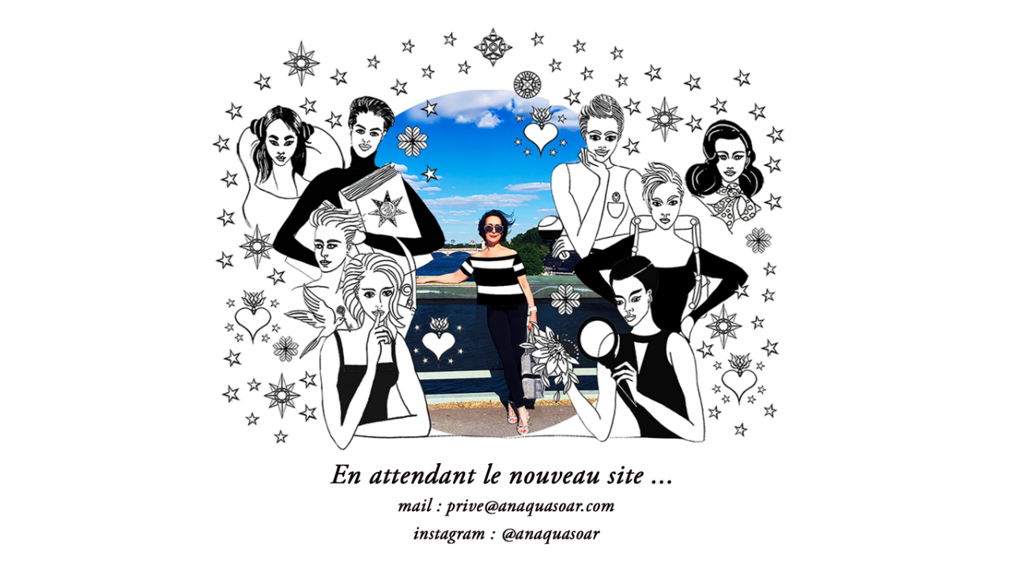

--- FILE ---
content_type: text/html; charset=UTF-8
request_url: https://anaquasoar.com/en/luxsure/
body_size: 1246
content:
<html xmlns="http://www.w3.org/1999/xhtml">
<head>
	<!-- <link rel="icon" href="" sizes="32x32" /> -->
	<meta http-equiv="Content-Type" content="text/html; charset=UTF-8" />
	<meta name="viewport" content="width=device-width, initial-scale=1">
	<meta name="title" content="" />
	<meta name="description" content="" />
	<meta name="url" content="" />
	<meta name="site_name" content="" />
	<meta name="author" content="">
	<meta name="keywords" content="">
	<title>Ana Quasoar</title>

	<link href="https://anaquasoar.com/wp-content/plugins/under-construction-maintenance-mode/assets/css/fa-brands.min.css" rel="stylesheet">
	<link href="https://anaquasoar.com/wp-content/plugins/under-construction-maintenance-mode/assets/css/fontawesome.min.css" rel="stylesheet">

	<!--Adding Google analytics code-->
	
	<style media="screen">
	html{
		height: 100%;
	}
	body{
		display: table;
		min-height: 100%;
		margin: 0;
		text-align: center;
		width: 100%;
		background-image: url(http://anaquasoar.com/wp-content/uploads/2024/09/maintenance.jpg);
		background-size: cover;
		background-position: center;
		background-repeat: no-repeat;

	}


@media only screen and (min-width: 992px) {
	body{
		background-size: contain;
	}

}

	h1{
		font-size: 60px;
		color: ;
		text-transform: uppercase;
		margin: 0;
	}
	.ucmm-logo{
				padding-top: 70px;
				vertical-align: middle;
		text-align: center;
		width: 100%;
		font-size: 50px;
		font-weight: bold;
		color: #fff;
	}
	.ucmm-logo img{
		width: 100px;
		height: 100px;
	}
	h2{
		font-size: 20px;
		color: ;
		margin: 0;
		font-family: inherit;
	}
	h2 a{
		color: inherit;
	}
	.footer-love {
		position: absolute;
		color: #fff;
		bottom: 0;
		padding: 20px;
		padding-bottom: 5px;
		width: 100%;
		box-sizing: border-box;
		text-align: right	}
	.footer-love a{
		text-decoration: none;
		color: #fff;
	}
	.footer-love a:hover{
		color: #3BB9FF;
	}
	/* Icons style start here */
	.ucmm-social-icons{
		position: absolute;
		bottom: 30px;
		width: 100%;
		left: 0;
	}
	.ucmm-icon{
		width: 40px;
		height: 40px;
		display: inline-block;
		line-height: 40px;
		border-radius: 50%;
		margin: 5px;
	}
	.ucmm-icon .fab{
		color: #fff;
		vertical-align: middle;
		font-size: 18px;
		line-height: 40px;
	}
	.ucmm-facebook-icon{
		background: #4266C9;
				display: none;
			}
		.footer-love, .footer-love a {
		color: #fff	}
	.ucmm-twitter-icon{
		background: #1DA1F2;
					display: none
			}
	.ucmm-linkedin-icon{
		background: #2867B2;
				display: none;
			}
	.ucmm-google-icon{
		background: #d34836;
				display: none;
			}
	.ucmm-youtube-icon{
		background: #FF0000;
				display: none;
			}
	.ucmm-instagram-icon{
		background: #DD2A7B;
				display: none;
			}
	.ucmm-pinterest-icon{
		background: #BD081C;
				display: none;
			}
	.ucmm-codepen-icon{
		background: #000;
				display: none;
			}

	/*----- schedule time-----*/
	.ucmm_schedule_time{
		padding-top: 15px;
		font-size: 50px;
		color: ;
}
@media only screen and (max-width: 600px) {
	h1{
		font-size:40px;
	}
}

			display: table; min-height: 100%; margin: 0; text-align: center; width: 100%; background-image: url(http://anaquasoar.com/wp-content/uploads/2024/09/maintenance.jpg); background-size: contain; background-position: center;		</style>

</head>
<body>
	<div class="ucmm-logo">

	 <img src="" style="display:none"  >

		<h1>
				</h1>
		<h2>
				 </h2>

	</div>

	<div class="ucmm_schedule_time"> </div>

	</div>
			<div class="footer-love">
			Powered by: <a href="https://wpbrigade.com/wordpress/plugins/under-construction-maintenance-mode/" target="_blank">WPBrigade</a>
		</div>
	
</body>

</html>
